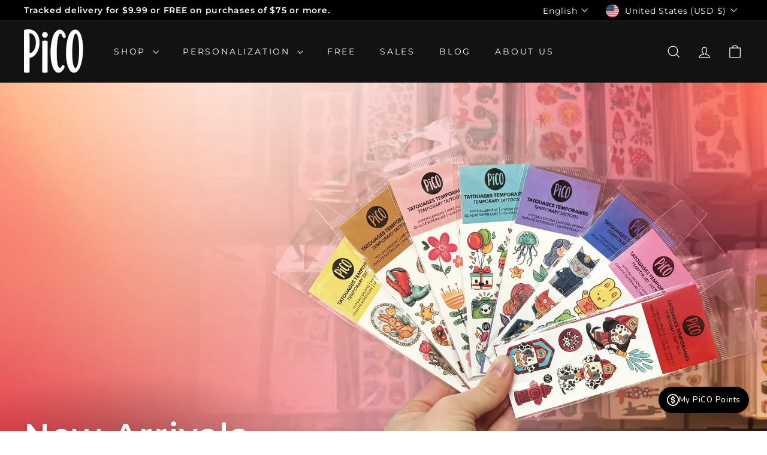

--- FILE ---
content_type: text/javascript
request_url: https://www.picotemporarytattoos.com/cdn/shop/t/21/assets/utils.aio.min.js?v=131488729080656940481749790386
body_size: -331
content:
/*
Generated time: June 13, 2025 04:52
This file was created by the app developer. Feel free to contact the original developer with any questions. It was minified (compressed) by AVADA. AVADA do NOT own this script.
*/
function prepareTransition(n,t){n.addEventListener("transitionend",function t(e){n.classList.remove("is-transitioning");n.removeEventListener("transitionend",t)}),n.classList.add("is-transitioning"),n.offsetWidth,"function"==typeof t&&t()}function defaultTo(t,e){return null==t||t!=t?e:t}function wrap(t,e){t.parentNode.insertBefore(e,t),e.appendChild(t)}function executeJSmodules(e){for(let t=0;t<e.length;t++){var n=document.createElement("script");n.type="module",n.textContent=e[t].textContent,e[t].parentNode.replaceChild(n,e[t])}}function debounce(i,o,r){let u;return function(){let t=this,e=arguments;var n=r&&!u;clearTimeout(u),u=setTimeout(function(){u=null,r||o.apply(t,e)},i),n&&o.apply(t,e)}}function throttle(t,e){let n=!1;return function(){n||(e.apply(this,arguments),n=!0,setTimeout(function(){n=!1},t))}}export{prepareTransition,defaultTo,wrap,executeJSmodules,debounce,throttle};

--- FILE ---
content_type: text/javascript
request_url: https://www.picotemporarytattoos.com/cdn/shop/t/21/assets/predictive-search.aio.min.js?v=157346377980616992431749790371
body_size: 47
content:
/*
Generated time: June 13, 2025 04:52
This file was created by the app developer. Feel free to contact the original developer with any questions. It was minified (compressed) by AVADA. AVADA do NOT own this script.
*/
import{EVENTS}from"@archetype-themes/utils/events";import{debounce}from"@archetype-themes/utils/utils";class PredictiveSearch extends HTMLElement{constructor(){super(),this.enabled=this.getAttribute("data-enabled"),this.context=this.getAttribute("data-context"),this.input=this.querySelector('input[type="search"]'),this.predictiveSearchResults=this.querySelector("#predictive-search"),this.closeBtn=this.querySelector(".btn--close-search"),this.screen=this.querySelector("[data-screen]"),this.SearchModal=this.closest("#SearchModal")||null,this.SearchModal&&new MutationObserver(e=>{e.forEach(e=>{"class"===e.attributeName&&-1<e.target.className.indexOf("modal--is-active")&&setTimeout(()=>{this.input.focus()},100)})}).observe(this.SearchModal,{attributes:!0})}connectedCallback(){"false"!==this.enabled&&(this.abortController=new AbortController,document.addEventListener(EVENTS.predictiveSearchOpen,e=>{e.detail.context===this.context&&(this.classList.add("is-active"),setTimeout(()=>{this.input.focus()},100),document.body.classList.add("predictive-overflow-hidden"))},{signal:this.abortController.signal}),this.input.addEventListener("keydown",()=>{this.classList.add("is-active")}),this.input.addEventListener("input",debounce(300,e=>{this.onChange(e)}).bind(this)),document.addEventListener(EVENTS.predictiveSearchClose,()=>{this.close()},{signal:this.abortController.signal}),document.addEventListener("keydown",e=>{27===e.keyCode&&this.close()},{signal:this.abortController.signal}),this.closeBtn.addEventListener("click",e=>{e.preventDefault(),this.close()},{signal:this.abortController.signal}),this.screen?.addEventListener("click",()=>{this.close()},{signal:this.abortController.signal}),document.addEventListener(EVENTS.headerSearchClose,()=>{this.close()}))}disconnectedCallback(){this.abortController.abort()}onChange(){var e=this.input.value.trim();e.length&&this.getSearchResults(e)}getSearchResults(e){e=this.paramUrl({q:e,"resources[limit]":3,"resources[limit_scope]":"each","resources[options][unavailable_products]":"last"});fetch(window.Shopify.routes.root+`search/suggest?${e}&section_id=search-results`).then(e=>{if(e.ok)return e.text();throw e=new Error(e.status),this.close(),e}).then(e=>{e=(new DOMParser).parseFromString(e,"text/html").querySelector("#shopify-section-search-results").innerHTML;this.predictiveSearchResults.innerHTML=e,this.open()}).catch(e=>{throw this.close(),e})}open(){this.predictiveSearchResults.style.display="block"}close(){this.predictiveSearchResults.style.display="none",this.predictiveSearchResults.innerHTML="",this.classList.remove("is-active"),document.body.classList.remove("predictive-overflow-hidden"),this.contains(document.activeElement)&&document.activeElement.blur(),this.dispatchEvent(new CustomEvent(EVENTS.predictiveSearchCloseAll,{bubbles:!0}))}paramUrl(t){return Object.keys(t).map(function(e){return e+"="+encodeURIComponent(t[e])}).join("&")}}customElements.define("predictive-search",PredictiveSearch);

--- FILE ---
content_type: text/javascript
request_url: https://www.picotemporarytattoos.com/cdn/shop/t/21/assets/section-hotspots.aio.min.js?v=15670065720389630171749790367
body_size: -361
content:
/*
Generated time: June 13, 2025 04:52
This file was created by the app developer. Feel free to contact the original developer with any questions. It was minified (compressed) by AVADA. AVADA do NOT own this script.
*/
import{HTMLThemeElement}from"@archetype-themes/custom-elements/theme-element";class HotSpots extends HTMLThemeElement{connectedCallback(){(this.el=this).buttons=this.querySelectorAll("[data-button]"),this.hotspotBlocks=this.querySelectorAll("[data-hotspot-block]"),this.blockContainer=this.querySelector("[data-block-container]"),this._bindEvents()}_bindEvents(){this.buttons.forEach(t=>{let e=t.dataset.button;t.addEventListener("click",t=>{t.preventDefault(),t.stopPropagation(),this._showContent(e)})})}_showContent(e){this.hotspotBlocks.forEach(t=>{t.dataset.hotspotBlock===e?t.classList.add("is-active"):t.classList.remove("is-active")})}onBlockSelect({detail:{blockId:t}}){this._showContent(t)}}customElements.define("hot-spots",HotSpots);

--- FILE ---
content_type: text/javascript
request_url: https://www.picotemporarytattoos.com/cdn/shop/t/21/assets/section-main-login.aio.min.js?v=107544282173200190961749790382
body_size: -339
content:
/*
Generated time: June 13, 2025 04:52
This file was created by the app developer. Feel free to contact the original developer with any questions. It was minified (compressed) by AVADA. AVADA do NOT own this script.
*/
class SectionMainLogin extends HTMLElement{connectedCallback(){this.checkUrlHash(),this.initEventListeners(),this.resetPasswordSuccess()}initEventListeners(){var e=document.getElementById("RecoverPassword"),e=(e&&e.addEventListener("click",e=>{e.preventDefault(),this.toggleRecoverPasswordForm()}),document.getElementById("HideRecoverPasswordLink"));e&&e.addEventListener("click",e=>{e.preventDefault(),this.toggleRecoverPasswordForm()})}checkUrlHash(){"#recover"===window.location.hash&&this.toggleRecoverPasswordForm()}toggleRecoverPasswordForm(){document.getElementById("RecoverPasswordForm").classList.toggle("hide"),document.getElementById("CustomerLoginForm").classList.toggle("hide")}resetPasswordSuccess(){document.querySelector(".reset-password-success")&&document.getElementById("ResetSuccess").classList.remove("hide")}}customElements.define("section-main-login",SectionMainLogin);

--- FILE ---
content_type: text/javascript
request_url: https://www.picotemporarytattoos.com/cdn/shop/t/21/assets/section-password-header.aio.min.js?v=164811124979848436731749790380
body_size: -439
content:
/*
Generated time: June 13, 2025 04:52
This file was created by the app developer. Feel free to contact the original developer with any questions. It was minified (compressed) by AVADA. AVADA do NOT own this script.
*/
import Modals from"@archetype-themes/modules/modal";class PasswordHeader extends HTMLElement{constructor(){var e;super(),this.sectionId=this.getAttribute("data-section-id"),document.querySelector("#LoginModal")&&(e=new Modals("LoginModal","login-modal",{focusIdOnOpen:"password",solid:!0}),document.querySelectorAll(".errors").length)&&e.open()}}customElements.define("password-header",PasswordHeader);

--- FILE ---
content_type: text/javascript
request_url: https://www.picotemporarytattoos.com/cdn/shop/t/21/assets/tool-tip.aio.min.js?v=98360204098584814431749790382
body_size: 72
content:
/*
Generated time: June 13, 2025 04:52
This file was created by the app developer. Feel free to contact the original developer with any questions. It was minified (compressed) by AVADA. AVADA do NOT own this script.
*/
import{removeTrapFocus,lockMobileScrolling,trapFocus,unlockMobileScrolling}from"@archetype-themes/utils/a11y";class ToolTip extends HTMLElement{constructor(){super(),(this.el=this).inner=this.querySelector("[data-tool-tip-inner]"),this.closeButton=this.querySelector("[data-tool-tip-close]"),this.toolTipContent=this.querySelector("[data-tool-tip-content]"),this.toolTipTitle=this.querySelector("[data-tool-tip-title]"),this.abortController=new AbortController,this._initEventListeners()}_initEventListeners(){document.addEventListener("tooltip:open",this._onTooltipOpen.bind(this),{signal:this.abortController.signal}),document.addEventListener("drawerOpen",this._close.bind(this),{signal:this.abortController.signal}),document.addEventListener("quickshop:product-blocks-loaded",this._lockScrolling.bind(this),{signal:this.abortController.signal})}_onTooltipOpen(t){this._open(t.detail.context,t.detail.content),t.detail.tool_tip_classes&&(this.el.classList.add(...t.detail.tool_tip_classes.split(" ")),this.addEventListener("tooltip:close",()=>{this.el.classList.remove(...t.detail.tool_tip_classes.split(" "))},{once:!0,signal:this.abortController.signal}))}connectedCallback(){this.closeButton&&this.closeButton.addEventListener("click",this._close.bind(this),{signal:this.abortController.signal}),document.documentElement.addEventListener("click",t=>{"true"!==this.el.dataset.toolTipOpen||this.inner.contains(t.target)||this._close()},{signal:this.abortController.signal}),document.documentElement.addEventListener("keydown",t=>{"Escape"===t.code&&this._close()},{signal:this.abortController.signal})}disconnectedCallback(){this.abortController.abort()}_open(t,e){this.toolTipTitle,this.toolTipTitle.style.display="none","QuickShop"!==t&&"QuickAdd"!==t&&(this.toolTipContent.innerHTML=e),setTimeout(()=>{this._lockScrolling()},100),this.el.dataset.toolTipOpen="true",this.el.dataset.toolTip=t}_close(){document.body.classList.contains("photoswipe-open")||(this.dispatchEvent(new CustomEvent("tooltip:close",{detail:{context:this.el.dataset.toolTip},bubbles:!0})),this.el.dataset.toolTipOpen="false",this._unlockScrolling())}_lockScrolling(){removeTrapFocus(),lockMobileScrolling(),document.documentElement.classList.add("modal-open"),setTimeout(()=>{trapFocus(this.el)},100)}_unlockScrolling(){removeTrapFocus(),setTimeout(()=>{unlockMobileScrolling(),document.documentElement.classList.remove("modal-open")},100)}}customElements.define("tool-tip",ToolTip);

--- FILE ---
content_type: text/javascript
request_url: https://www.picotemporarytattoos.com/cdn/shop/t/21/assets/product-loader.aio.min.js?v=177616718901422103071749790373
body_size: -373
content:
/*
Generated time: June 13, 2025 04:52
This file was created by the app developer. Feel free to contact the original developer with any questions. It was minified (compressed) by AVADA. AVADA do NOT own this script.
*/
let loadedProducts=new Map;async function loadProduct(o){var t;if(o)return loadedProducts.has(o)?loadedProducts.get(o):(t=await getProductJSON(`products/${o}.js`),loadedProducts.set(o,t),t);throw new Error("The handle of the product is required before product can be loaded")}async function getProductJSON(o){var t=await fetch(""+window.Shopify.routes.root+o);if(t.ok)return t.json();throw new Error("Failed to fetch data from endpoint: "+o)}export{loadProduct,getProductJSON};

--- FILE ---
content_type: text/javascript
request_url: https://www.picotemporarytattoos.com/cdn/shop/t/21/assets/section-testimonials.aio.min.js?v=136821339521484436001749790388
body_size: -327
content:
/*
Generated time: June 13, 2025 04:52
This file was created by the app developer. Feel free to contact the original developer with any questions. It was minified (compressed) by AVADA. AVADA do NOT own this script.
*/
import{Slideshow}from"@archetype-themes/modules/slideshow";import{HTMLThemeElement}from"@archetype-themes/custom-elements/theme-element";class Testimonials extends HTMLThemeElement{connectedCallback(){super.connectedCallback(),this.defaults={adaptiveHeight:!0,avoidReflow:!0,pageDots:!0,prevNextButtons:!1},this.timeout,this.slideshow=this.querySelector("#Testimonials-"+this.sectionId),this.namespace=".testimonial-"+this.sectionId,this.slideshow&&this.init()}init(){this.slideshow.dataset.count<=3&&(this.defaults.wrapAround=!1),this.flickity=new Slideshow(this.slideshow,this.defaults),2<this.slideshow.dataset.count&&(this.timeout=setTimeout(function(){this.flickity.goToSlide(1)}.bind(this),1e3))}disconnectedCallback(){super.disconnectedCallback(),this.flickity&&"function"==typeof this.flickity.destroy&&this.flickity.destroy()}onSectionDeselect(){this.flickity&&"function"==typeof this.flickity.play&&this.flickity.play()}onBlockSelect({detail:{blockId:t}}){t=this.slideshow.querySelector(".testimonials-slide--"+t),t=parseInt(t.dataset.index);clearTimeout(this.timeout),this.flickity&&"function"==typeof this.flickity.pause&&(this.flickity.goToSlide(t),this.flickity.pause())}onBlockDeselect(){this.flickity&&"function"==typeof this.flickity.play&&this.flickity.play()}}customElements.define("testimonials-component",Testimonials);

--- FILE ---
content_type: text/javascript
request_url: https://www.picotemporarytattoos.com/cdn/shop/t/21/assets/section-main-cart.aio.min.js?v=9595535077353076751749790367
body_size: -527
content:
/*
Generated time: June 13, 2025 04:52
This file was created by the app developer. Feel free to contact the original developer with any questions. It was minified (compressed) by AVADA. AVADA do NOT own this script.
*/
import CartForm from"@archetype-themes/modules/cart-form";import{EVENTS}from"@archetype-themes/utils/events";var cartPageForm,cartForm;document.body.classList.contains("template-cart")&&(cartPageForm=document.getElementById("CartPageForm"))&&(cartForm=new CartForm(cartPageForm),document.addEventListener(EVENTS.ajaxProductAdded,()=>cartForm.buildCart()));

--- FILE ---
content_type: text/javascript
request_url: https://www.picotemporarytattoos.com/cdn/shop/t/21/assets/variant-sku.aio.min.js?v=74002671936060989981749790384
body_size: -334
content:
/*
Generated time: June 13, 2025 04:52
This file was created by the app developer. Feel free to contact the original developer with any questions. It was minified (compressed) by AVADA. AVADA do NOT own this script.
*/
import{EVENTS}from"@archetype-themes/utils/events";class VariantSku extends HTMLElement{connectedCallback(){this.abortController=new AbortController,document.addEventListener(`${EVENTS.variantChange}:${this.dataset.sectionId}:`+this.dataset.productId,this.handleVariantChange.bind(this),{signal:this.abortController.signal})}disconnectedCallback(){this.abortController.abort()}handleVariantChange({detail:t}){var{html:t,sectionId:e,variant:a}=t;a?(a=t.querySelector(`[data-section-id="${e}"] variant-sku`))&&(this.textContent=a.textContent):this.textContent=""}}customElements.define("variant-sku",VariantSku);

--- FILE ---
content_type: text/javascript
request_url: https://www.picotemporarytattoos.com/cdn/shop/t/21/assets/tool-tip.aio.min.js?v=98360204098584814431749790382
body_size: -36
content:
/*
Generated time: June 13, 2025 04:52
This file was created by the app developer. Feel free to contact the original developer with any questions. It was minified (compressed) by AVADA. AVADA do NOT own this script.
*/
import{removeTrapFocus,lockMobileScrolling,trapFocus,unlockMobileScrolling}from"@archetype-themes/utils/a11y";class ToolTip extends HTMLElement{constructor(){super(),(this.el=this).inner=this.querySelector("[data-tool-tip-inner]"),this.closeButton=this.querySelector("[data-tool-tip-close]"),this.toolTipContent=this.querySelector("[data-tool-tip-content]"),this.toolTipTitle=this.querySelector("[data-tool-tip-title]"),this.abortController=new AbortController,this._initEventListeners()}_initEventListeners(){document.addEventListener("tooltip:open",this._onTooltipOpen.bind(this),{signal:this.abortController.signal}),document.addEventListener("drawerOpen",this._close.bind(this),{signal:this.abortController.signal}),document.addEventListener("quickshop:product-blocks-loaded",this._lockScrolling.bind(this),{signal:this.abortController.signal})}_onTooltipOpen(t){this._open(t.detail.context,t.detail.content),t.detail.tool_tip_classes&&(this.el.classList.add(...t.detail.tool_tip_classes.split(" ")),this.addEventListener("tooltip:close",()=>{this.el.classList.remove(...t.detail.tool_tip_classes.split(" "))},{once:!0,signal:this.abortController.signal}))}connectedCallback(){this.closeButton&&this.closeButton.addEventListener("click",this._close.bind(this),{signal:this.abortController.signal}),document.documentElement.addEventListener("click",t=>{"true"!==this.el.dataset.toolTipOpen||this.inner.contains(t.target)||this._close()},{signal:this.abortController.signal}),document.documentElement.addEventListener("keydown",t=>{"Escape"===t.code&&this._close()},{signal:this.abortController.signal})}disconnectedCallback(){this.abortController.abort()}_open(t,e){this.toolTipTitle,this.toolTipTitle.style.display="none","QuickShop"!==t&&"QuickAdd"!==t&&(this.toolTipContent.innerHTML=e),setTimeout(()=>{this._lockScrolling()},100),this.el.dataset.toolTipOpen="true",this.el.dataset.toolTip=t}_close(){document.body.classList.contains("photoswipe-open")||(this.dispatchEvent(new CustomEvent("tooltip:close",{detail:{context:this.el.dataset.toolTip},bubbles:!0})),this.el.dataset.toolTipOpen="false",this._unlockScrolling())}_lockScrolling(){removeTrapFocus(),lockMobileScrolling(),document.documentElement.classList.add("modal-open"),setTimeout(()=>{trapFocus(this.el)},100)}_unlockScrolling(){removeTrapFocus(),setTimeout(()=>{unlockMobileScrolling(),document.documentElement.classList.remove("modal-open")},100)}}customElements.define("tool-tip",ToolTip);

--- FILE ---
content_type: text/javascript
request_url: https://www.picotemporarytattoos.com/cdn/shop/t/21/assets/price-range.aio.min.js?v=4625501876366974591749790363
body_size: 0
content:
/*
Generated time: June 13, 2025 04:52
This file was created by the app developer. Feel free to contact the original developer with any questions. It was minified (compressed) by AVADA. AVADA do NOT own this script.
*/
import noUiSlider from"nouislider";import{formatMoney}from"@archetype-themes/utils/currency";if(void 0===noUiSlider)throw new Error("theme.PriceRange is missing vendor noUiSlider: // =require vendor/nouislider.js");let defaultStep=10,selectors={priceRange:".price-range",priceRangeSlider:".price-range__slider",priceRangeInputMin:".price-range__input-min",priceRangeInputMax:".price-range__input-max",priceRangeDisplayMin:".price-range__display-min",priceRangeDisplayMax:".price-range__display-max"};class PriceRange extends HTMLElement{connectedCallback(){this.init()}init(){if(this.classList.contains("price-range"))return this.formEl=this.closest("form"),this.sliderEl=this.querySelector(selectors.priceRangeSlider),this.inputMinEl=this.querySelector(selectors.priceRangeInputMin),this.inputMaxEl=this.querySelector(selectors.priceRangeInputMax),this.displayMinEl=this.querySelector(selectors.priceRangeDisplayMin),this.displayMaxEl=this.querySelector(selectors.priceRangeDisplayMax),this.moneyFormat=this.dataset.moneyFormat,this.superScript="true"===this.dataset.superScript,this.minRange=parseFloat(this.dataset.min)||0,this.minValue=parseFloat(this.dataset.minValue)||0,this.maxRange=parseFloat(this.dataset.max)||100,this.maxValue=parseFloat(this.dataset.maxValue)||this.maxRange,this.createPriceRange();throw new Error("You must instantiate PriceRange with a valid container")}createPriceRange(){this.sliderEl&&this.sliderEl.noUiSlider&&"function"==typeof this.sliderEl.noUiSlider.destroy&&this.sliderEl.noUiSlider.destroy();var e=noUiSlider.create(this.sliderEl,{connect:!0,step:defaultStep,start:[this.minValue,this.maxValue],range:{min:this.minRange,max:this.maxRange}});return e.on("update",e=>{this.displayMinEl.innerHTML=formatMoney(e[0],this.moneyFormat,this.superScript),this.displayMaxEl.innerHTML=formatMoney(e[1],this.moneyFormat,this.superScript),this.dispatchEvent(new CustomEvent("price-range:update",{bubbles:!0,detail:e}))}),e.on("change",e=>{this.inputMinEl.value=e[0],this.inputMaxEl.value=e[1];e=new FormData(this.formEl);this.dispatchEvent(new CustomEvent("price-range:change",{bubbles:!0,detail:e}))}),e}}customElements.define("price-range",PriceRange);

--- FILE ---
content_type: text/javascript
request_url: https://www.picotemporarytattoos.com/cdn/shop/t/21/assets/storage.aio.min.js?v=136905140379468005471749790384
body_size: -356
content:
/*
Generated time: June 13, 2025 04:52
This file was created by the app developer. Feel free to contact the original developer with any questions. It was minified (compressed) by AVADA. AVADA do NOT own this script.
*/
function hasLocalStorage(){var e="localStorageTestKey";try{return localStorage.setItem(e,"test"),localStorage.removeItem(e),!0}catch(e){return!1}}function setLocalStorage(e,t,a){if(!hasLocalStorage())return!1;t={value:t,expiry:(new Date).getTime()+24*a*60*60*1e3};try{return localStorage.setItem(e,JSON.stringify(t)),!0}catch(e){return!1}}function getLocalStorage(e){if(!hasLocalStorage())return null;try{var t,a=localStorage.getItem(e);return a?(t=JSON.parse(a))&&"object"==typeof t&&"value"in t&&"expiry"in t?Date.now()>t.expiry?(localStorage.removeItem(e),null):t.value:t:null}catch(e){return null}}export{hasLocalStorage,setLocalStorage,getLocalStorage};

--- FILE ---
content_type: text/javascript
request_url: https://www.picotemporarytattoos.com/cdn/shop/t/21/assets/a11y.aio.min.js?v=124506462056003912001749790351
body_size: 45
content:
/*
Generated time: June 13, 2025 04:52
This file was created by the app developer. Feel free to contact the original developer with any questions. It was minified (compressed) by AVADA. AVADA do NOT own this script.
*/
function forceFocus(t,n={}){let c=t.tabIndex;t.tabIndex=-1,t.dataset.tabIndex=c,t.focus(),void 0!==n.className&&t.classList.add(n.className),t.addEventListener("blur",function e(o){o.target.removeEventListener(o.type,e);t.tabIndex=c;delete t.dataset.tabIndex;void 0!==n.className&&t.classList.remove(n.className)})}function focusable(e){return Array.from(e.querySelectorAll("summary, a[href], button:enabled, [tabindex]:not([tabindex^='-']), [draggable], area, input:not([type=hidden]):enabled, select:enabled, textarea:enabled, object, iframe"))}let trapFocusHandlers={};function trapFocus(o,e={}){var t=focusable(o),n=e.elementToFocus||o;let c=t[0],s=t[t.length-1];removeTrapFocus(),trapFocusHandlers.focusin=function(e){o===e.target||o.contains(e.target)||c.focus(),e.target!==o&&e.target!==s&&e.target!==c||document.addEventListener("keydown",trapFocusHandlers.keydown)},trapFocusHandlers.focusout=function(){document.removeEventListener("keydown",trapFocusHandlers.keydown)},trapFocusHandlers.keydown=function(e){9===e.keyCode&&(e.target!==s||e.shiftKey||(e.preventDefault(),c.focus()),e.target===o||e.target===c)&&e.shiftKey&&(e.preventDefault(),s.focus())},document.addEventListener("focusout",trapFocusHandlers.focusout),document.addEventListener("focusin",trapFocusHandlers.focusin),forceFocus(n,e)}function removeTrapFocus(e=null){document.removeEventListener("focusin",trapFocusHandlers.focusin),document.removeEventListener("focusout",trapFocusHandlers.focusout),document.removeEventListener("keydown",trapFocusHandlers.keydown),e&&e.focus()}let _handleTouchmove=()=>!0;function lockMobileScrolling(e){e=e||document.documentElement;document.documentElement.classList.add("lock-scroll"),e.addEventListener("touchmove",_handleTouchmove)}function unlockMobileScrolling(e){document.documentElement.classList.remove("lock-scroll"),(e||document.documentElement).removeEventListener("touchmove",_handleTouchmove)}let scrollPosition=0;function lockScroll(){scrollPosition=window.pageYOffset,document.body.style.overflow="hidden",document.body.style.position="fixed",document.body.style.top=`-${scrollPosition}px`,document.body.style.width="100%"}function unlockScroll(){document.body.style.removeProperty("overflow"),document.body.style.removeProperty("position"),document.body.style.removeProperty("top"),document.body.style.removeProperty("width"),window.scrollTo(0,scrollPosition)}export{forceFocus,focusable,trapFocus,removeTrapFocus,lockMobileScrolling,unlockMobileScrolling,lockScroll,unlockScroll};

--- FILE ---
content_type: text/javascript
request_url: https://www.picotemporarytattoos.com/cdn/shop/t/21/assets/variant-sku.aio.min.js?v=74002671936060989981749790384
body_size: -405
content:
/*
Generated time: June 13, 2025 04:52
This file was created by the app developer. Feel free to contact the original developer with any questions. It was minified (compressed) by AVADA. AVADA do NOT own this script.
*/
import{EVENTS}from"@archetype-themes/utils/events";class VariantSku extends HTMLElement{connectedCallback(){this.abortController=new AbortController,document.addEventListener(`${EVENTS.variantChange}:${this.dataset.sectionId}:`+this.dataset.productId,this.handleVariantChange.bind(this),{signal:this.abortController.signal})}disconnectedCallback(){this.abortController.abort()}handleVariantChange({detail:t}){var{html:t,sectionId:e,variant:a}=t;a?(a=t.querySelector(`[data-section-id="${e}"] variant-sku`))&&(this.textContent=a.textContent):this.textContent=""}}customElements.define("variant-sku",VariantSku);

--- FILE ---
content_type: text/javascript
request_url: https://www.picotemporarytattoos.com/cdn/shop/t/21/assets/clone-footer.aio.min.js?v=54503459661906497711749790351
body_size: -277
content:
/*
Generated time: June 13, 2025 04:52
This file was created by the app developer. Feel free to contact the original developer with any questions. It was minified (compressed) by AVADA. AVADA do NOT own this script.
*/
class CloneFooter extends HTMLElement{connectedCallback(){this.headerFooter=this.querySelector("#MobileNavFooter"),this.footerMenus=document.querySelector("#FooterMenus"),this.headerFooter&&this.footerMenus&&matchMedia("(max-width: 768px)").matches&&this.cloneFooter()}cloneFooter(){var e=this.footerMenus.cloneNode(!0),e=(e.id="",this.headerFooter.appendChild(e),this.headerFooter.querySelector(".multi-selectors"));e&&e.querySelectorAll("[data-disclosure-toggle]").forEach(e=>{var t=e.getAttribute("aria-controls"),o=e.getAttribute("aria-describedby"),e=(e.setAttribute("aria-controls",t+"-header"),e.setAttribute("aria-describedby",o+"-header"),document.getElementById(t)),e=(e&&(e.id=t+"-header"),document.getElementById(o));e&&(e.id=o+"-header")})}}customElements.define("clone-footer",CloneFooter);

--- FILE ---
content_type: text/javascript
request_url: https://www.picotemporarytattoos.com/cdn/shop/t/21/assets/section-recently-viewed.aio.min.js?v=84637798509194035431749790380
body_size: -145
content:
/*
Generated time: June 13, 2025 04:52
This file was created by the app developer. Feel free to contact the original developer with any questions. It was minified (compressed) by AVADA. AVADA do NOT own this script.
*/
import{hasLocalStorage}from"@archetype-themes/utils/storage";let recentlyViewedIds=[];if(hasLocalStorage()){let e=localStorage.getItem("recently-viewed");e&&(e,1)&&(recentlyViewedIds=JSON.parse(e))}class RecentlyViewed extends HTMLElement{constructor(){super(),this.initialized=!1,this.sectionId=this.getAttribute("data-section-id"),this.maxProducts=this.getAttribute("data-max-products"),this.init()}addIdToRecentlyViewed(e){e&&(recentlyViewedIds.includes(e)&&recentlyViewedIds.splice(recentlyViewedIds.indexOf(e),1),recentlyViewedIds.unshift(e),hasLocalStorage())&&localStorage.setItem("recently-viewed",JSON.stringify(recentlyViewedIds))}init(){if(this.addIdToRecentlyViewed(this.dataset.productId),!this.initialized)if(this.initialized=!0,recentlyViewedIds.length){this.outputContainer=this.querySelector("#RecentlyViewed-"+this.sectionId);let t=this.getAttribute("data-product-id");var e=window.Shopify.routes.root+"search?view=recently-viewed&type=product&q=";let i="",d=0;recentlyViewedIds.forEach(e=>{e===t||d>=this.maxProducts||(i+=`id:${e} OR `,d++)}),e+=encodeURIComponent(i),fetch(e).then(e=>e.text()).then(e=>{var t=document.createElement("div"),e=(t.innerHTML=e,t.querySelectorAll(".grid-product").length);0<e?(e=t.querySelector(".product-grid"),this.outputContainer.append(e)):this.classList.add("hide")}).catch(e=>{console.error(e)})}else this.classList.add("hide")}disconnectedCallback(){this.initialized=!1}}customElements.define("recently-viewed",RecentlyViewed);